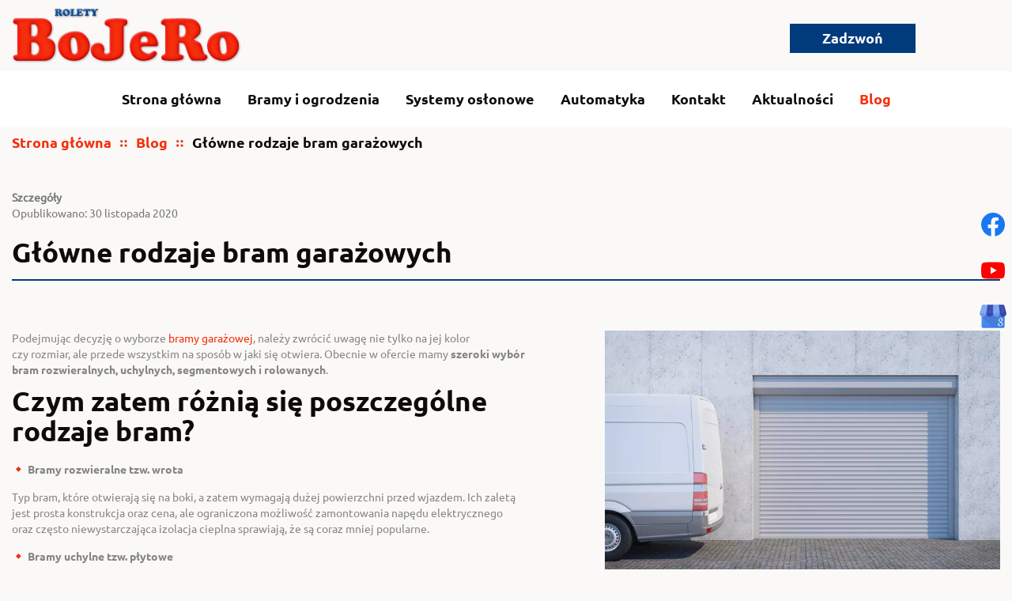

--- FILE ---
content_type: text/html; charset=utf-8
request_url: https://www.bojero.com.pl/blog/glowne-rodzaje-bram-garazowych
body_size: 6091
content:
<!DOCTYPE html>
<html lang="pl-PL" itemscope itemtype="https://schema.org/WebPage">
<head>
<meta http-equiv="X-UA-Compatible" content="IE=edge">
<meta name="viewport" content="width=device-width, initial-scale=1">
<meta name="SKYPE_TOOLBAR" content="SKYPE_TOOLBAR_PARSER_COMPATIBLE">
<meta charset="utf-8">
	<meta name="description" content="Przy wyborze bramy garażowej należy zwrócić uwagę na jej funkcjonalność, jakość wykonania, estetykę oraz parametry termoizolacyjne. W naszej ofercie posiadamy duży wybór bram i automatyki.">
	<title>Bezpieczne bramy garażowe uchylne, segmentowe, rolowane |Świdnica</title>
	<link href="/images/design/favicon.ico" rel="icon" type="image/vnd.microsoft.icon">
	<style>.block298 .pathwayicon, .block298 .breadcrumbs span:not(:first-of-type) { position: relative; }.block298 .pathwayicon span { position: absolute; visibility: hidden; }</style>
	<style>.block298 .breadcrumbs .divider {margin-left:10px;margin-right:10px;}.block298 .breadcrumbs .active {}</style>

	
	
	
	
	
	
	
	
	
	
	
	
	
	
	
	
	
	
	
	<link rel="preload stylesheet" as="style" href="/cache/a4dea5a096c4637b3ec290f549b8a98b.css" fetchpriority="high">
	<link rel="preload stylesheet" as="style" media="screen and (min-width: 768px)" href="/cache/desktop.css" fetchpriority="low">





<script src="https://www.googletagmanager.com/gtag/js?id=G-5RM7CDV1G9"></script><script>

(function(w,d,s,l,i){w[l]=w[l]||[];w[l].push({'gtm.start':
new Date().getTime(),event:'gtm.js'});var f=d.getElementsByTagName(s)[0],
j=d.createElement(s),dl=l!='dataLayer'?'&amp;l='+l:'';j.async=true;j.src=
'https://www.googletagmanager.com/gtm.js?id='+i+dl;f.parentNode.insertBefore(j,f);
})(window,document,'script','dataLayer','GTM-PH7WDSJ');

  window.dataLayer = window.dataLayer || [];
  function gtag(){dataLayer.push(arguments);}

gtag('consent', 'default', {
    'ad_storage': 'denied',
    'ad_user_data': 'denied',
    'ad_personalization': 'denied',
    'analytics_storage': 'denied'
  });

  gtag('js', new Date());

  gtag('config', 'G-5RM7CDV1G9');

</script>
</head>
      <body class="body-xl page light  lang-pl" data-itemid="968">


        <div id="wrapper">
            <div id="container">
                <header>
                                                <div class="center" data-center="1">
                    </div>
			        <div class="block380 ">

			
            <div class="col-xs-12">

								                <div class="inner row">
																										<div class="section380" data-position="sekcja-header-e_61f3c444353b8" data-sid="380" data-parent="1"><div class="clearfix"></div></div>
			        <div class="block374 ">

			
            <div class="col-xs-12">

								                <div class="inner row">
																										<div class="section374" data-position="sekcja-header-e-gora_61f3c444353b8" data-sid="374" data-parent="1">
<div class="clearfix"></div>
			        <div class="block375 ">

			
            <div class="col-xs-12 col-lg-3 hidden-xs hidden-sm hidden-md">

								                <div class="inner text-center">
																										
<a href="https://www.bojero.com.pl/" class="logo">
    <img src="/images/design/logo.webp" alt="BoJeRo Bogdan Jęczmień" loading="lazy">
</a>																		                    </div>
																				                    <div class="clearfix"></div>
                </div>
			                        </div>
			
			        <div class="block376 ">

			
            <div class="col-xs-12 col-sm-12 col-md-12 col-lg-8">

								                <div class="inner text-right-xl text-right-lg text-center-md text-center-sm text-center-xs">
																										
	<div class="row"><div class="col-md-12"><p><a class="btn btn-default btn-default-size btn-extrak988rkic" href="tel:+48748538910">Zadzwoń</a></p></div></div>
																		                    </div>
																				                    <div class="clearfix"></div>
                </div>
			                        </div>
			<div class="clearfix"></div>
</div>																		                    </div>
																				                    <div class="clearfix"></div>
                </div>
			                        </div>
			<div class="clearfix"></div>
<div class="center"></div>
			        <div class="block378 ">

			
            <div class="col-xs-12">

								                <div class="inner row">
																										<div class="section378" data-position="sekcja-header-e-dol_61f3c444353b8" data-sid="378" data-parent="1">
<div class="clearfix"></div>
			        <div class="block379  align-center align-center-xs align-center-sm align-center-md align-center-lg align-center-xl">

			
            <div class="col-xs-12">

								                <div class="inner">
																										          <nav class="navbar navbar-default navbar-custom">
              <div class="navbar-header">
                  <div class="visible-md visible-sm visible-xs">
<a href="https://www.bojero.com.pl/" class="logo">
    <img src="/images/design/logo.webp" alt="BoJeRo Bogdan Jęczmień" loading="lazy">
</a>
</div>                <button type="button" class="navbar-toggle collapsed" data-toggle="collapse" data-target="#navbar-collapse-379" aria-expanded="false"><span class="sr-only">Toggle navigation</span> <span class="icon-bar"></span> <span class="icon-bar"></span> <span class="icon-bar"></span></button>
              </div>
              <div class="collapse navbar-collapse" id="navbar-collapse-379">
                <ul class="nav navbar-nav menu">
<li class="item-101">
<a href="/">Strona główna</a>
</li>
<li class="item-585 dropdown parent">
<a href="/bramy-i-ogrodzenia">Bramy i ogrodzenia</a>
            <a class="dropdown-toggle" href="#" data-toggle="dropdown" role="button" aria-haspopup="true" aria-expanded="false"> <span class="caret"></span></a><ul class="dropdown-menu">
<li class="item-596">
<a href="/bramy-i-ogrodzenia/bramy-garazowe-i-ogrodzenia-wisniowski-swidnica">Bramy garażowe i ogrodzenia Wiśniowski</a>
</li>
<li class="item-595">
<a href="/bramy-i-ogrodzenia/bramy-i-ogrodzenia-przemyslowe-swidnica">Bramy i ogrodzenia przemysłowe</a>
</li>
<li class="item-598">
<a href="/bramy-i-ogrodzenia/serwis-bram-swidnica">Serwis bram</a>
</li>
<li class="item-1067">
<a href="/bramy-i-ogrodzenia/bramy-garazowe-swidnica">Bramy garażowe</a>
</li>
<li class="item-1068">
<a href="/bramy-i-ogrodzenia/bramy-wjazdowe-swidnica">Bramy wjazdowe</a>
</li>
<li class="item-1069">
<a href="/bramy-i-ogrodzenia/ogrodzenia-posesyjne-swidnica">Ogrodzenia posesyjne</a>
</li>
<li class="item-1070">
<a href="/bramy-i-ogrodzenia/montaz-bram-swidnica">Montaż bram</a>
</li>
</ul>
</li>
<li class="item-955 dropdown parent">
<a href="/systemy-oslonowe">Systemy osłonowe</a>
            <a class="dropdown-toggle" href="#" data-toggle="dropdown" role="button" aria-haspopup="true" aria-expanded="false"> <span class="caret"></span></a><ul class="dropdown-menu">
<li class="item-962">
<a href="/systemy-oslonowe/rolety-wewnetrzne-swidnica">Rolety wewnętrzne</a>
</li>
<li class="item-960">
<a href="/systemy-oslonowe/markizy-swidnica">Markizy</a>
</li>
<li class="item-957">
<a href="/systemy-oslonowe/zaluzje-fasadowe-swidnica">Żaluzje fasadowe</a>
</li>
<li class="item-959">
<a href="/systemy-oslonowe/pergole-swidnica">Pergole</a>
</li>
<li class="item-956">
<a href="/systemy-oslonowe/refleksole-swidnica">Refleksole</a>
</li>
<li class="item-961">
<a href="/systemy-oslonowe/system-veranda">System Veranda</a>
</li>
<li class="item-1152">
<a href="/systemy-oslonowe/naprawa-rolet-swidnica">Naprawa rolet</a>
</li>
<li class="item-1153">
<a href="/systemy-oslonowe/moskitiery-swidnica">Moskitiery</a>
</li>
<li class="item-1154">
<a href="/systemy-oslonowe/rolety-antywlamaniowe">Rolety antywłamaniowe</a>
</li>
</ul>
</li>
<li class="item-963 dropdown parent">
<a href="/automatyka">Automatyka</a>
            <a class="dropdown-toggle" href="#" data-toggle="dropdown" role="button" aria-haspopup="true" aria-expanded="false"> <span class="caret"></span></a><ul class="dropdown-menu">
<li class="item-965 parent">
<a href="/automatyka/automatyka-somfy">Automatyka Somfy</a>
</li>
<li class="item-966">
<a href="/automatyka/inteligentny-dom-fibaro">Inteligentny dom Fibaro</a>
</li>
<li class="item-967">
<a href="/automatyka/automatyka-do-bram-garazowych-swidnica">Automatyka do bram garażowych</a>
</li>
<li class="item-964">
<a href="/automatyka/automatyka-budynkowa-swidnica">Automatyka budynkowa</a>
</li>
</ul>
</li>
<li class="item-567">
<a href="/kontakt">Kontakt</a>
</li>
<li class="item-586">
<a href="/aktualnosci">Aktualności</a>
</li>
<li class="item-968 current active">
<a href="/blog">Blog</a>
</li>
</ul>
</div>
</nav>
																		                    </div>
																				                    <div class="clearfix"></div>
                </div>
			                        </div>
			<div class="clearfix"></div>
</div>																		                    </div>
																				                    <div class="clearfix"></div>
                </div>
			                        </div>
			<div class="clearfix"></div>
<div class="center"><div class="clearfix"></div></div>																		                    </div>
																				                    <div class="clearfix"></div>
                </div>
			                        </div>
			<div class="clearfix"></div>
<div class="center">
                    <div class="clearfix"></div>
                </div>
                                </header>
                <div id="main"> 
                    <div class="center">                    <div id="system-message-container">
	</div>


                                        </div>
			        <div class="block299 ">

			
            <div class="col-xs-12">

								                <div class="inner row">
																								                    <div class="center" data-center="1">
												<div class="section299" data-position="sekcja-breadcrumbs" data-sid="299" data-parent="1">
<div class="clearfix"></div>
			        <div class="block298 ">

			
            <div class="col-xs-12">

								                <div class="inner">
																										
<div class="breadcrumbs " itemscope itemtype="https://schema.org/BreadcrumbList">
    
    <span itemprop="itemListElement" itemscope itemtype="https://schema.org/ListItem"><a itemprop="item" href="/" class="pathwayicon">Strona główna<span itemprop="name">Strona główna</span></a><meta itemprop="position" content="1"></span><span class="divider"><img src="https://www.bojero.com.pl/images/design/breadcrumbs-icon.webp" alt="separator" loading="lazy"></span><span itemprop="itemListElement" itemscope itemtype="https://schema.org/ListItem"><a itemprop="item" href="/blog" class="pathway"><span itemprop="name">Blog</span></a><meta itemprop="position" content="2"></span><span class="divider"><img src="https://www.bojero.com.pl/images/design/breadcrumbs-icon.webp" alt="separator" loading="lazy"></span><span class="breadcrumbs_last" itemprop="name">Główne rodzaje bram garażowych</span>
</div>
																		                    </div>
																				                    <div class="clearfix"></div>
                </div>
			                        </div>
			<div class="clearfix"></div>
</div>						<div class="clearfix"></div>
</div>												                    </div>
																				                    <div class="clearfix"></div>
                </div>
			                        </div>
			<div class="clearfix"></div>
<div class="center">
                      <div id="content" class="col-xs-12">
                                                  <article class="item-page" data-content="1">
	
		
						
			<dl class="article-info text-muted">

            <dt class="article-info-term">
                            Szczegóły                    </dt>

        
        
        
        
                    			<dd class="published">
				<span class="icon-calendar" aria-hidden="true"></span>
				<time datetime="2020-11-30T08:00:00+00:00">
					Opublikowano: 30 listopada 2020				</time>
			</dd>        
    
            
        
            </dl>
	
	
		
				
				<div class="row"><div class="col-md-12"><h1>Główne rodzaje bram garażowych</h1></div></div>
<div class="row"><div class="col-md-12">
<p><img class="pull-right img-toRight" src="/images/design/rodzaje-bram-garazowych.webp" alt="brama i&nbsp;samochód" width="500" height="334" loading="lazy"><span>Podejmując decyzję o&nbsp;wyborze <a href="/bramy-i-ogrodzenia/bramy-garazowe-swidnica">bramy garażowej</a>, należy zwrócić uwagę nie&nbsp;tylko&nbsp;na&nbsp;jej&nbsp;kolor czy&nbsp;rozmiar, ale&nbsp;przede wszystkim na&nbsp;sposób w&nbsp;jaki&nbsp;się otwiera. Obecnie w&nbsp;ofercie mamy&nbsp;</span><strong>szeroki wybór bram rozwieralnych, uchylnych, segmentowych i&nbsp;rolowanych</strong><span>.</span></p>
<h2>Czym zatem&nbsp;różnią&nbsp;się poszczególne rodzaje bram?</h2>
<ul>
<li><strong>Bramy rozwieralne tzw. wrota</strong></li>
</ul>
<p>Typ bram, które otwierają&nbsp;się na&nbsp;boki, a&nbsp;zatem&nbsp;wymagają dużej powierzchni przed wjazdem. Ich&nbsp;zaletą jest prosta konstrukcja oraz&nbsp;cena, ale&nbsp;ograniczona możliwość zamontowania napędu elektrycznego oraz&nbsp;często niewystarczająca izolacja cieplna sprawiają, że są coraz mniej popularne.</p>
<ul>
<li><strong>Bramy uchylne tzw. płytowe</strong></li>
</ul>
<p>Dolna część bramy wysuwa&nbsp;się na&nbsp;zewnątrz, a&nbsp;zatem&nbsp;do&nbsp;jej&nbsp;otwarcia potrzebna jest odpowiednia ilość miejsca przed garażem. <a href="/bramy-i-ogrodzenia">Bramy uchylne</a>&nbsp;wykonywane są najczęściej z&nbsp;ocynkowanej blachy wzmocnionej stalowymi płaskownikami.</p>
<p>Bramy uchylne są obecnie najpopularniejszym typem bram garażowych na&nbsp;rynku. Ich&nbsp;zaletą jest niska cena oraz&nbsp;łatwość użytkowania.</p>
<ul>
<li><strong>Bramy segmentowe tzw. sekcyjne</strong></li>
</ul>
<p>Doskonale sprawdzają&nbsp;się gdy podjazd do&nbsp;garażu jest krótki. W&nbsp;naszej ofercie posiadamy bramy segmentowe górne oraz&nbsp;boczne. Bramy górne, podczas otwierania wsuwają&nbsp;się równolegle do&nbsp;sufitu, boczne natomiast poruszają&nbsp;się pionowo po&nbsp;prowadnicach, zamontowanych wzdłuż ścian. Ten&nbsp;typ bram wyróżnia&nbsp;się wysokimi parametrami termoizolacyjnymi. Bramy sekcyjne mogą występować w&nbsp;wielu kolorach i&nbsp;stylach.</p>
<ul>
<li><strong>Bramy rolowane tzw. żaluzjowe</strong></li>
</ul>
<p>Ich konstrukcja przypomina działanie żaluzji czy&nbsp;rolety. Obecnie jest to&nbsp;najnowocześniejszy i&nbsp;najbardziej funkcjonalny typ bram garażowych. Charakteryzuje je szczególny komfort użytkowania ponieważ zabierają mało przestrzeni i&nbsp;funkcjonują dzięki napędowi elektrycznemu. Przewagą tego typu bram jest również fakt, że można je montować zarówno w&nbsp;nowych, jak i&nbsp;w&nbsp;istniejących już budynkach.</p>
<p>Bez względu na&nbsp;to, na&nbsp;jaki rodzaj bramy garażowej wybierzemy, musi ona charakteryzować&nbsp;się niezawodnością działania, komponować&nbsp;się z&nbsp;bryłą budynku i&nbsp;zabezpieczać dom przed nadmierną utratą ciepła.</p>
</div></div>
<div class="row"><div class="col-md-12"><hr class="hr-extrakgkkh3hh"></div></div>
	
						</article>
                          <div class="clearfix"></div>
                                              </div>
                      </div>                </div>
                <footer>
                    <div class="center" data-center="1">                    </div>
			        <div class="block314  align-center fixed">

			
            <div class="col-xs-12">

								                <div class="inner row text-center">
																										
	<div class="gotoup  row"><div class="col-md-12 glyphicon glyphicon-chevron-up fixed-up"></div></div>
																		                    </div>
																				                    <div class="clearfix"></div>
                </div>
			                        </div>
			<div class="clearfix"></div>
<div class="center"></div>
			        <div class="block344 ">

			
            <div class="col-xs-12">

								                <div class="inner">
																										
<div id="socialicons344" class="social-icons-container">
	<ul class="social-icons">
		<li><a class="csocial-link" href="https://www.facebook.com/bojero.swidnica/" target="_blank" rel="nofollow"><img src="https://www.bojero.com.pl/media/mod_socialicons/img/icon-facebook.svg" alt="facebook" loading="lazy"></a></li>
<li><a class="csocial-link" href="https://www.youtube.com/watch?v=_hkXcqf-5Ds" target="_blank" rel="nofollow"><img src="https://www.bojero.com.pl/media/mod_socialicons/img/icon-youtube.svg" alt="youtube" loading="lazy"></a></li>
<li><a href="https://www.google.com/maps/place/BoJeRo+Bogdan+J%C4%99czmie%C5%84/@50.841302,16.466095,17z/data=!4m5!3m4!1s0x0:0x2635746ec5c35302!8m2!3d50.8413021!4d16.4660949?hl=pl-PL" target="_blank" rel="nofollow"><img src="https://www.bojero.com.pl/images/design/gmb.webp" alt="google my business" loading="lazy"></a></li>	</ul>
</div>
																		                    </div>
																				                    <div class="clearfix"></div>
                </div>
			                        </div>
			<div class="clearfix"></div>
<div class="center"></div>
			        <div class="block284 ">

			
            <div class="col-xs-12">

								                <div class="inner row">
																										<div class="section284" data-position="sekcja-footer-c" data-sid="284" data-parent="1"><div class="clearfix"></div></div>
			        <div class="block285  align-center align-center-xs align-center-sm align-left-md align-left-lg align-left-xl">

			
            <div class="col-xs-12">

								                <div class="inner row">
																								                    <div class="center">
												<div class="navbar-custom">
<ul class="nav nav-pills menu">
<li class="item-101">
<a href="/">Strona główna</a>
</li>
<li class="item-585 parent">
<a href="/bramy-i-ogrodzenia">Bramy i ogrodzenia</a>
</li>
<li class="item-955 parent">
<a href="/systemy-oslonowe">Systemy osłonowe</a>
</li>
<li class="item-963 parent">
<a href="/automatyka">Automatyka</a>
</li>
<li class="item-567">
<a href="/kontakt">Kontakt</a>
</li>
<li class="item-586">
<a href="/aktualnosci">Aktualności</a>
</li>
<li class="item-968 current">
<a href="/blog">Blog</a>
</li>
</ul>
</div>
						<div class="clearfix"></div>
</div>												                    </div>
																				                    <div class="clearfix"></div>
                </div>
			                        </div>
			<div class="clearfix"></div>
<div class="center">
			        <div class="block286 ">

			
            <div class="col-xs-12 col-md-9 col-lg-9">

								                <div class="inner text-center-sm text-center-xs">
																										
	<div class="row">
<div class="col-md-4">
<p><strong>Adres:</strong></p>
<p>ul. Skłodowskiej-Curie 11, 58-100 Świdnica</p>
</div>
<div class="col-md-4">
<p><strong>Telefon:</strong></p>
<p><a href="tel:+48748538910">+48 74 853 89 10</a><br><a href="tel:+48691848778">+48 691 848 778</a></p>
</div>
<div class="col-md-4">
<p><strong>E-mail:</strong></p>
<p><joomla-hidden-mail is-link="1" is-email="1" first="Ym9qZXJv" last="cG9jenRhLm9uZXQucGw=" text="Ym9qZXJvQHBvY3p0YS5vbmV0LnBs" base="">Ten adres pocztowy jest chroniony przed spamowaniem. Aby go zobaczyć, konieczne jest włączenie w przeglądarce obsługi JavaScript.</joomla-hidden-mail></p>
</div>
</div>
																		                    </div>
																				                    <div class="clearfix"></div>
                </div>
			                        </div>
			
			        <div class="block287 ">

			
            <div class="col-xs-12 col-md-3 col-lg-3">

								                <div class="inner row text-right-xl text-right-lg text-right-md text-center-sm text-center-xs">
																										
	<div class="row"><div class="col-md-12">
<p><a href="/polityka-prywatnosci" target="_blank" rel="noopener noreferrer">Polityka prywatności</a><br><a href="/polityka-cookies" target="_blank" rel="noopener noreferrer">Polityka Cookies</a></p>
<p>Wszelkie prawa zastrzeżone <br>© 2024 <a href="https://wenet.pl/" target="_blank" rel="nofollow noopener noreferrer">WeNet</a></p>
</div></div>
																		                    </div>
																				                    <div class="clearfix"></div>
                </div>
			                        </div>
			<div class="clearfix"></div>
</div>																		                    </div>
																				                    <div class="clearfix"></div>
                </div>
			                        </div>
			<div class="clearfix"></div>
<div class="center">
                    <div class="clearfix"></div>
</div>                </footer>
            </div>
        </div>
      
<span itemscope itemtype="https://schema.org/LocalBusiness">
<span itemprop="address" itemscope itemtype="https://schema.org/PostalAddress">
<meta itemprop="streetAddress" content="ul.Marii Skłodowskiej-Curie 11">
<meta itemprop="addressLocality" content="Świdnica">
<meta itemprop="postalCode" content="58-100">
</span>
<span itemprop="geo" itemscope itemtype="https://schema.org/GeoCoordinates">
<meta itemprop="latitude" content="50.842702">
<meta itemprop="longitude" content="16.46478">
</span>
<meta itemprop="telephone" content="+48691848778">
<meta itemprop="name" content="BoJeRo">
<meta itemprop="image" content="https://www.bojero.com.pl/">
<span itemprop="location" itemscope itemtype="https://schema.org/Place">
<link itemprop="hasMap" href="https://goo.gl/maps/Gqaukvap2u9UTkzM7">
</span>
</span>
  <script src="/media/vendor/jquery/js/jquery.min.js?3.7.1"></script><script src="/media/legacy/js/jquery-noconflict.min.js?647005fc12b79b3ca2bb30c059899d5994e3e34d"></script><script src="https://www.bojero.com.pl/cache/a4dea5a096c4637b3ec290f549b8a98b.js"></script><script type="application/json" class="joomla-script-options new">{"joomla.jtext":{"COM_DJCATALOG2_ADD_TO_CART_ERROR_COMBINATION_PARAMS_INVALID":"COM_DJCATALOG2_ADD_TO_CART_ERROR_COMBINATION_PARAMS_INVALID","COM_DJCATALOG2_PRODUCT_OUT_OF_STOCK":"niedostępny","COM_DJCATALOG2_PRODUCT_IN_STOCK":"w magazynie","COM_DJCATALOG2_PRODUCT_IN_STOCK_QTY":"COM_DJCATALOG2_PRODUCT_IN_STOCK_QTY","RLTA_BUTTON_SCROLL_LEFT":"Scroll buttons to the left","RLTA_BUTTON_SCROLL_RIGHT":"Scroll buttons to the right"},"system.paths":{"root":"","rootFull":"https:\/\/www.bojero.com.pl\/","base":"","baseFull":"https:\/\/www.bojero.com.pl\/"},"csrf.token":"2262358a5e8c0bb38f13e31e792fa5f5"}</script><script src="/media/system/js/core.min.js?37ffe4186289eba9c5df81bea44080aff77b9684"></script><script src="/media/vendor/webcomponentsjs/js/webcomponents-bundle.min.js?2.8.0" nomodule defer></script><script src="/media/vendor/bootstrap/js/bootstrap-es5.min.js?5.3.2" nomodule defer></script><script src="/media/vendor/bootstrap/js/toast.min.js?5.3.2" type="module"></script><script src="/media/vendor/bootstrap/js/tab.min.js?5.3.2" type="module"></script><script src="/media/vendor/bootstrap/js/scrollspy.min.js?5.3.2" type="module"></script><script src="/media/vendor/bootstrap/js/popover.min.js?5.3.2" type="module"></script><script src="/media/vendor/bootstrap/js/offcanvas.min.js?5.3.2" type="module"></script><script src="/media/vendor/bootstrap/js/dropdown.min.js?5.3.2" type="module"></script><script src="/media/vendor/bootstrap/js/modal.min.js?5.3.2" type="module"></script><script src="/media/vendor/bootstrap/js/collapse.min.js?5.3.2" type="module"></script><script src="/media/vendor/bootstrap/js/carousel.min.js?5.3.2" type="module"></script><script src="/media/vendor/bootstrap/js/button.min.js?5.3.2" type="module"></script><script src="/media/vendor/bootstrap/js/alert.min.js?5.3.2" type="module"></script><script src="/media/system/js/joomla-hidden-mail-es5.min.js?b2c8377606bb898b64d21e2d06c6bb925371b9c3" nomodule defer></script><script src="/media/system/js/joomla-hidden-mail.min.js?065992337609bf436e2fedbcbdc3de1406158b97" type="module"></script><script>
				window.DJC2BaseUrl = "";
			</script>
</body>
</html>

--- FILE ---
content_type: text/css
request_url: https://www.bojero.com.pl/cache/desktop.css
body_size: 1306
content:
.block375 > div > div.inner {position: relative;}.body-sm .block375 > div > div.inner {margin-bottom:15px;}.block375 strong {font-weight:normal}.body-xs .block375 strong {font-weight:normal}.body-sm .block375 strong {font-weight:normal}.body-md .block375 strong {font-weight:normal}.body-lg .block375 strong {font-weight:normal}.body-xl .block375 strong {font-weight:normal}
.block150 > div > div.inner {position: relative;}.block150 strong {font-weight:normal}.body-xs .block150 strong {font-weight:normal}.body-sm .block150 strong {font-weight:normal}.body-md .block150 strong {font-weight:normal}.body-lg .block150 strong {font-weight:normal}.body-xl .block150 strong {font-weight:normal}.body-sm .block150 > div > div.inner  .slick-dots{margin-bottom:5px;margin-left:60px;}.body-md .block150 > div > div.inner  .slick-dots{margin-bottom:20px;}
.block150 .slider .slick-dots li button::before {width:15px;height:15px;background:rgba(0, 0, 0, 0);border-top:3px solid rgba(0, 0, 0, 1);border-bottom:3px solid rgba(0, 0, 0, 1);border-left:3px solid rgba(0, 0, 0, 1);border-right:3px solid rgba(0, 0, 0, 1);height:15px;border-top:3px solid rgba(0, 0, 0, 1);border-bottom:3px solid rgba(0, 0, 0, 1);border-left:3px solid rgba(0, 0, 0, 1);border-right:3px solid rgba(0, 0, 0, 1);border-radius: 0;opacity: 1}.block150 .slider .slick-dots li:hover::before {opacity: 1}.block150 .slider .slick-dots li {margin: 0 20px;}.block150 .slider .slick-dots li.slick-active > button::before {background:rgba(2, 59, 124, 1);border-top:3px solid rgba(0, 0, 0, 1);border-bottom:3px solid rgba(0, 0, 0, 1);border-left:3px solid rgba(0, 0, 0, 1);border-right:3px solid rgba(0, 0, 0, 1);}.slick-next:before { content: unset; }.slick-prev:before { content: unset; }.block150 .slider .slick-prev,.block150 .slider:hover .slick-prev{background:url(https://www.bojero.com.pl/images/design/arrow-slider-left.webp) 0 50% no-repeat; left: 0; z-index: 999; width: 60px; height: 120px;margin-left:10px;}.block150 .slider .slick-next,.block150 .slider:hover .slick-next{background:url(https://www.bojero.com.pl/images/design/arrow-slider-right.webp) 100% 50% no-repeat; right: 0; z-index: 999; width: 60px; height: 120px;margin-right:10px;}.block150 .slider .slick-prev {left: -100px;}.block150 .slider .slick-next {right: -100px;}.block150 .slider .slick-dots{top:auto;bottom:0;text-align:left}.block150 .slider .slick-dots {margin-left:190px;margin-bottom:50px;}.block150 .slider .jquery-background-video-wrapper {height:500px;}.slider .slide1 .description .text {background:rgba(15, 14, 12, 0.7);border:0 none;border-radius: 0;/*Użyj narzędzia z https://www.cssmatic.com/box-shadow i wklej wygenerowany kod CSS*/padding-top:35px;padding-right:15px;padding-bottom:35px;padding-left:15px;}.slider .slide1 .btn { z-index: 9999; }.slider .slide1  a.btn.btn, .slider .slide1  button.btn, .slider .slide1  .btn, .slider .slide1  .rsform .btn[type=submit], .slider .slide1  .rsform .btn[type=reset], .slider .slide1  .btn:active{margin-top:20px;/*Użyj narzędzia z https://www.cssmatic.com/box-shadow i wklej wygenerowany kod CSS*/}.slider .slide1  a.btn.btn:hover, .slider .slide1  button.btn:hover, .slider .slide1  a.btn:focus, .slider .slide1  button.btn:focus, .slider .slide1  .btn:focus, .slider .slide1  .btn.hovered,.slider .slide1  .btn:hover {/*Użyj narzędzia z https://www.cssmatic.com/box-shadow i wklej wygenerowany kod CSS*/}.slider .slide1 .description { width: 100%; }.slider .slide1 .description {color:rgba(255, 255, 255, 1);line-height:1.5;text-decoration: unset;}.slider .slide1 .description:hover {text-decoration: unset;}.body-xs .slider .slide1 .description {color:rgba(255, 255, 255, 1);}.body-sm .slider .slide1 .description {font-size:12px;color:rgba(255, 255, 255, 1);}.body-md .slider .slide1 .description {color:rgba(255, 255, 255, 1);}.body-lg .slider .slide1 .description {color:rgba(255, 255, 255, 1);}.body-xl .slider .slide1 .description {color:rgba(255, 255, 255, 1);}.slider .slide1 .description h3 {font-family:ubuntubold,Arial,Helvetica,sans-serif;color:rgba(255, 255, 255, 1);margin-bottom:20px;line-height:1.1;text-decoration: unset;}.slider .slide1 .description h3:hover {text-decoration: unset;}.body-xs .slider .slide1 .description h3 {font-family:ubuntubold,Arial,Helvetica,sans-serif;color:rgba(255, 255, 255, 1);}.body-sm .slider .slide1 .description h3 {font-family:ubuntubold,Arial,Helvetica,sans-serif;font-size:19px;color:rgba(255, 255, 255, 1);}.body-md .slider .slide1 .description h3 {font-family:ubuntubold,Arial,Helvetica,sans-serif;font-size:25px;color:rgba(255, 255, 255, 1);}.body-lg .slider .slide1 .description h3 {font-family:ubuntubold,Arial,Helvetica,sans-serif;font-size:30px;color:rgba(255, 255, 255, 1);}.body-xl .slider .slide1 .description h3 {font-family:ubuntubold,Arial,Helvetica,sans-serif;font-size:35px;color:rgba(255, 255, 255, 1);}.slider .slide1 .description .heading3 {font-family:ubuntubold,Arial,Helvetica,sans-serif;color:rgba(255, 255, 255, 1);margin-bottom:20px;line-height:1.1;text-decoration: unset;}.slider .slide1 .description .heading3:hover {text-decoration: unset;}.body-xs .slider .slide1 .description .heading3 {font-family:ubuntubold,Arial,Helvetica,sans-serif;color:rgba(255, 255, 255, 1);}.body-sm .slider .slide1 .description .heading3 {font-family:ubuntubold,Arial,Helvetica,sans-serif;font-size:19px;color:rgba(255, 255, 255, 1);}.body-md .slider .slide1 .description .heading3 {font-family:ubuntubold,Arial,Helvetica,sans-serif;font-size:25px;color:rgba(255, 255, 255, 1);}.body-lg .slider .slide1 .description .heading3 {font-family:ubuntubold,Arial,Helvetica,sans-serif;font-size:30px;color:rgba(255, 255, 255, 1);}.body-xl .slider .slide1 .description .heading3 {font-family:ubuntubold,Arial,Helvetica,sans-serif;font-size:35px;color:rgba(255, 255, 255, 1);}.slider .slide1 .description h4 {text-decoration: unset;}.slider .slide1 .description h4:hover {text-decoration: unset;}.slider .slide1 .description .heading4 {text-decoration: unset;}.slider .slide1 .description .heading4:hover {text-decoration: unset;}.slider .slide1 .description {height: 100%;}.slider .slide1 .description .text {height: 100%;}.slider .slide1 .description .text {display: flex; justify-content: center; flex-direction: column;}.slider .slide2 .description .text {background:rgba(15, 14, 12, 0.7);border:0 none;border-radius: 0;/*Użyj narzędzia z https://www.cssmatic.com/box-shadow i wklej wygenerowany kod CSS*/padding-top:35px;padding-right:15px;padding-bottom:35px;padding-left:15px;}.slider .slide2 .btn { z-index: 9999; }.slider .slide2  a.btn.btn, .slider .slide2  button.btn, .slider .slide2  .btn, .slider .slide2  .rsform .btn[type=submit], .slider .slide2  .rsform .btn[type=reset], .slider .slide2  .btn:active{margin-top:20px;/*Użyj narzędzia z https://www.cssmatic.com/box-shadow i wklej wygenerowany kod CSS*/}.slider .slide2  a.btn.btn:hover, .slider .slide2  button.btn:hover, .slider .slide2  a.btn:focus, .slider .slide2  button.btn:focus, .slider .slide2  .btn:focus, .slider .slide2  .btn.hovered,.slider .slide2  .btn:hover {/*Użyj narzędzia z https://www.cssmatic.com/box-shadow i wklej wygenerowany kod CSS*/}.slider .slide2 .description { width: 100%; }.slider .slide2 .description {color:rgba(255, 255, 255, 1);line-height:1.5;text-decoration: unset;}.slider .slide2 .description:hover {text-decoration: unset;}.body-xs .slider .slide2 .description {color:rgba(255, 255, 255, 1);}.body-sm .slider .slide2 .description {font-size:12px;color:rgba(255, 255, 255, 1);}.body-md .slider .slide2 .description {color:rgba(255, 255, 255, 1);}.body-lg .slider .slide2 .description {color:rgba(255, 255, 255, 1);}.body-xl .slider .slide2 .description {color:rgba(255, 255, 255, 1);}.slider .slide2 .description h3 {font-family:ubuntubold,Arial,Helvetica,sans-serif;color:rgba(255, 255, 255, 1);margin-bottom:20px;line-height:1.1;text-decoration: unset;}.slider .slide2 .description h3:hover {text-decoration: unset;}.body-xs .slider .slide2 .description h3 {font-family:ubuntubold,Arial,Helvetica,sans-serif;color:rgba(255, 255, 255, 1);}.body-sm .slider .slide2 .description h3 {font-family:ubuntubold,Arial,Helvetica,sans-serif;font-size:19px;color:rgba(255, 255, 255, 1);}.body-md .slider .slide2 .description h3 {font-family:ubuntubold,Arial,Helvetica,sans-serif;font-size:25px;color:rgba(255, 255, 255, 1);}.body-lg .slider .slide2 .description h3 {font-family:ubuntubold,Arial,Helvetica,sans-serif;font-size:30px;color:rgba(255, 255, 255, 1);}.body-xl .slider .slide2 .description h3 {font-family:ubuntubold,Arial,Helvetica,sans-serif;font-size:35px;color:rgba(255, 255, 255, 1);}.slider .slide2 .description .heading3 {font-family:ubuntubold,Arial,Helvetica,sans-serif;color:rgba(255, 255, 255, 1);margin-bottom:20px;line-height:1.1;text-decoration: unset;}.slider .slide2 .description .heading3:hover {text-decoration: unset;}.body-xs .slider .slide2 .description .heading3 {font-family:ubuntubold,Arial,Helvetica,sans-serif;color:rgba(255, 255, 255, 1);}.body-sm .slider .slide2 .description .heading3 {font-family:ubuntubold,Arial,Helvetica,sans-serif;font-size:19px;color:rgba(255, 255, 255, 1);}.body-md .slider .slide2 .description .heading3 {font-family:ubuntubold,Arial,Helvetica,sans-serif;font-size:25px;color:rgba(255, 255, 255, 1);}.body-lg .slider .slide2 .description .heading3 {font-family:ubuntubold,Arial,Helvetica,sans-serif;font-size:30px;color:rgba(255, 255, 255, 1);}.body-xl .slider .slide2 .description .heading3 {font-family:ubuntubold,Arial,Helvetica,sans-serif;font-size:35px;color:rgba(255, 255, 255, 1);}.slider .slide2 .description h4 {text-decoration: unset;}.slider .slide2 .description h4:hover {text-decoration: unset;}.slider .slide2 .description .heading4 {text-decoration: unset;}.slider .slide2 .description .heading4:hover {text-decoration: unset;}.slider .slide2 .description {height: 100%;}.slider .slide2 .description .text {height: 100%;}.slider .slide2 .description .text {display: flex; justify-content: center; flex-direction: column;}.slider .slide15 .description .text {background:rgba(15, 14, 12, 0.7);border:0 none;border-radius: 0;/*Użyj narzędzia z https://www.cssmatic.com/box-shadow i wklej wygenerowany kod CSS*/padding-top:35px;padding-right:15px;padding-bottom:35px;padding-left:15px;}.slider .slide15 .btn { z-index: 9999; }.slider .slide15  a.btn.btn, .slider .slide15  button.btn, .slider .slide15  .btn, .slider .slide15  .rsform .btn[type=submit], .slider .slide15  .rsform .btn[type=reset], .slider .slide15  .btn:active{margin-top:20px;/*Użyj narzędzia z https://www.cssmatic.com/box-shadow i wklej wygenerowany kod CSS*/}.slider .slide15  a.btn.btn:hover, .slider .slide15  button.btn:hover, .slider .slide15  a.btn:focus, .slider .slide15  button.btn:focus, .slider .slide15  .btn:focus, .slider .slide15  .btn.hovered,.slider .slide15  .btn:hover {/*Użyj narzędzia z https://www.cssmatic.com/box-shadow i wklej wygenerowany kod CSS*/}.slider .slide15 .description { width: 100%; }.slider .slide15 .description {color:rgba(255, 255, 255, 1);line-height:1.5;text-decoration: unset;}.slider .slide15 .description:hover {text-decoration: unset;}.body-xs .slider .slide15 .description {color:rgba(255, 255, 255, 1);}.body-sm .slider .slide15 .description {font-size:12px;color:rgba(255, 255, 255, 1);}.body-md .slider .slide15 .description {color:rgba(255, 255, 255, 1);}.body-lg .slider .slide15 .description {color:rgba(255, 255, 255, 1);}.body-xl .slider .slide15 .description {color:rgba(255, 255, 255, 1);}.slider .slide15 .description h3 {font-family:ubuntubold,Arial,Helvetica,sans-serif;color:rgba(255, 255, 255, 1);margin-bottom:20px;line-height:1.1;text-decoration: unset;}.slider .slide15 .description h3:hover {text-decoration: unset;}.body-xs .slider .slide15 .description h3 {font-family:ubuntubold,Arial,Helvetica,sans-serif;color:rgba(255, 255, 255, 1);}.body-sm .slider .slide15 .description h3 {font-family:ubuntubold,Arial,Helvetica,sans-serif;font-size:19px;color:rgba(255, 255, 255, 1);}.body-md .slider .slide15 .description h3 {font-family:ubuntubold,Arial,Helvetica,sans-serif;font-size:25px;color:rgba(255, 255, 255, 1);}.body-lg .slider .slide15 .description h3 {font-family:ubuntubold,Arial,Helvetica,sans-serif;font-size:30px;color:rgba(255, 255, 255, 1);}.body-xl .slider .slide15 .description h3 {font-family:ubuntubold,Arial,Helvetica,sans-serif;font-size:35px;color:rgba(255, 255, 255, 1);}.slider .slide15 .description .heading3 {font-family:ubuntubold,Arial,Helvetica,sans-serif;color:rgba(255, 255, 255, 1);margin-bottom:20px;line-height:1.1;text-decoration: unset;}.slider .slide15 .description .heading3:hover {text-decoration: unset;}.body-xs .slider .slide15 .description .heading3 {font-family:ubuntubold,Arial,Helvetica,sans-serif;color:rgba(255, 255, 255, 1);}.body-sm .slider .slide15 .description .heading3 {font-family:ubuntubold,Arial,Helvetica,sans-serif;font-size:19px;color:rgba(255, 255, 255, 1);}.body-md .slider .slide15 .description .heading3 {font-family:ubuntubold,Arial,Helvetica,sans-serif;font-size:25px;color:rgba(255, 255, 255, 1);}.body-lg .slider .slide15 .description .heading3 {font-family:ubuntubold,Arial,Helvetica,sans-serif;font-size:30px;color:rgba(255, 255, 255, 1);}.body-xl .slider .slide15 .description .heading3 {font-family:ubuntubold,Arial,Helvetica,sans-serif;font-size:35px;color:rgba(255, 255, 255, 1);}.slider .slide15 .description h4 {text-decoration: unset;}.slider .slide15 .description h4:hover {text-decoration: unset;}.slider .slide15 .description .heading4 {text-decoration: unset;}.slider .slide15 .description .heading4:hover {text-decoration: unset;}.slider .slide15 .description {height: 100%;}.slider .slide15 .description .text {height: 100%;}.slider .slide15 .description .text {display: flex; justify-content: center; flex-direction: column;}